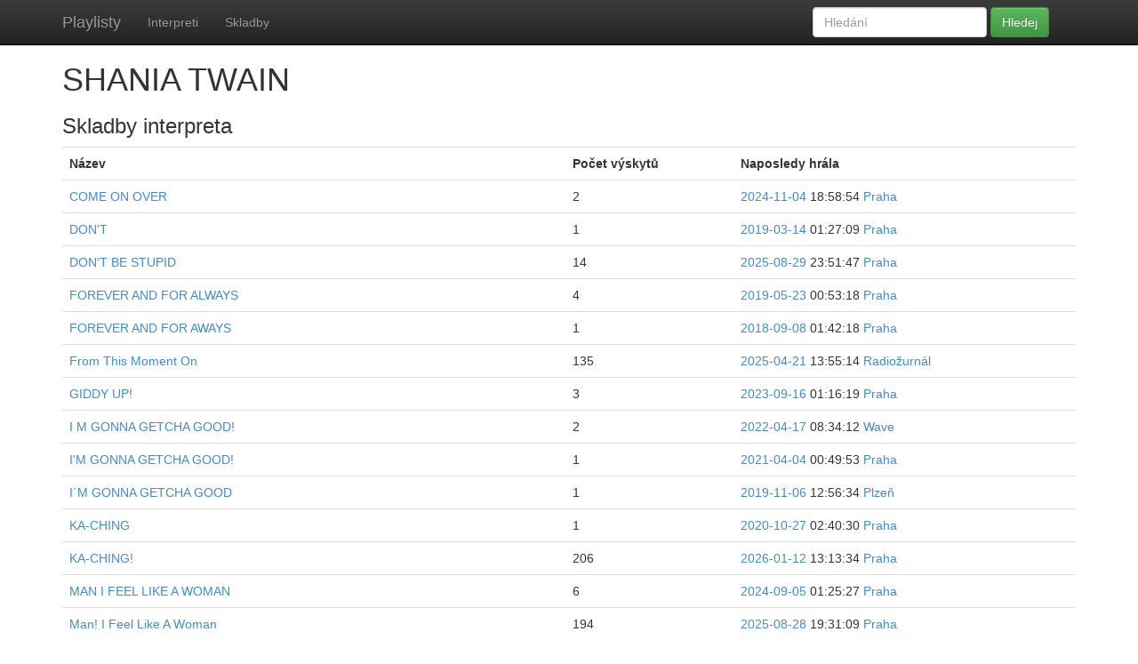

--- FILE ---
content_type: text/html; charset=utf-8
request_url: https://k5.sh.cvut.cz/playlist/artist/172/
body_size: 36232
content:






<!DOCTYPE html>
<html>
	<head>
		<meta charset="utf-8">
		
		<title>Playlist</title>
		<meta name="viewport" content="width=device-width, initial-scale=1.0">
		<!-- Bootstrap -->
		<!-- Latest compiled and minified CSS -->
		<link rel="stylesheet" href="//netdna.bootstrapcdn.com/bootstrap/3.0.2/css/bootstrap.min.css">

		<!-- Optional theme -->
		<link rel="stylesheet" href="//netdna.bootstrapcdn.com/bootstrap/3.0.2/css/bootstrap-theme.min.css">
		<style>
			body {
				padding-top: 50px;
			}
		</style>
		
	</head>
	<body>
    <div class="navbar navbar-inverse navbar-fixed-top" role="navigation">
      <div class="container">
        <div class="navbar-header">
          <button type="button" class="navbar-toggle" data-toggle="collapse" data-target=".navbar-collapse">
            <span class="sr-only">Toggle navigation</span>
            <span class="icon-bar"></span>
            <span class="icon-bar"></span>
            <span class="icon-bar"></span>
          </button>
          <a class="navbar-brand" href="/playlist/">Playlisty</a>
        </div>
        <div class="navbar-collapse collapse">
          <ul class="nav navbar-nav">
            
            <li><a href="/playlist/artists/">Interpreti</a></li>
            
            <li><a href="/playlist/tracks/">Skladby</a></li>
            
          </ul>
          <form class="navbar-form navbar-right" method="post" action="/playlist/search">
            <div class="form-group">
              <input type="text" placeholder="Hledání" name="q" class="form-control">
            </div>
            <button type="submit" class="btn btn-success">Hledej</button>
          </form>
        </div><!--/.nav-collapse -->
      </div>
    </div>
		<div class="container">
				
	<h1>SHANIA TWAIN</h1>
	
	<h3>Skladby interpreta</h3>
	<table class="table table-stripped">
		<tr>
			<th>Název</th>
			<th>Počet výskytů</th>
      <th>Naposledy hrála</th>
		</tr>
		
		<tr>
      <td>
      <a href="/playlist/track/75743/">COME ON OVER</a></td>
</td>
			<td>2</td>
			<td>
      <a href="/playlist/praha/date/2024-11-04/">2024-11-04</a> 18:58:54

			    
      <a href="/playlist/praha/date/2024-11-04/">Praha</a></td>
</td>
		</tr>
		
		<tr>
      <td>
      <a href="/playlist/track/45381/">DON&#39;T</a></td>
</td>
			<td>1</td>
			<td>
      <a href="/playlist/praha/date/2019-03-14/">2019-03-14</a> 01:27:09

			    
      <a href="/playlist/praha/date/2019-03-14/">Praha</a></td>
</td>
		</tr>
		
		<tr>
      <td>
      <a href="/playlist/track/19692/">DON&#39;T BE STUPID</a></td>
</td>
			<td>14</td>
			<td>
      <a href="/playlist/praha/date/2025-08-29/">2025-08-29</a> 23:51:47

			    
      <a href="/playlist/praha/date/2025-08-29/">Praha</a></td>
</td>
		</tr>
		
		<tr>
      <td>
      <a href="/playlist/track/15913/">FOREVER AND FOR ALWAYS</a></td>
</td>
			<td>4</td>
			<td>
      <a href="/playlist/praha/date/2019-05-23/">2019-05-23</a> 00:53:18

			    
      <a href="/playlist/praha/date/2019-05-23/">Praha</a></td>
</td>
		</tr>
		
		<tr>
      <td>
      <a href="/playlist/track/41062/">FOREVER AND FOR AWAYS</a></td>
</td>
			<td>1</td>
			<td>
      <a href="/playlist/praha/date/2018-09-08/">2018-09-08</a> 01:42:18

			    
      <a href="/playlist/praha/date/2018-09-08/">Praha</a></td>
</td>
		</tr>
		
		<tr>
      <td>
      <a href="/playlist/track/1006/">From This Moment On</a></td>
</td>
			<td>135</td>
			<td>
      <a href="/playlist/radio%C5%BEurn%C3%A1l/date/2025-04-21/">2025-04-21</a> 13:55:14

			    
      <a href="/playlist/radio%C5%BEurn%C3%A1l/date/2025-04-21/">Radiožurnál</a></td>
</td>
		</tr>
		
		<tr>
      <td>
      <a href="/playlist/track/67439/">GIDDY UP!</a></td>
</td>
			<td>3</td>
			<td>
      <a href="/playlist/praha/date/2023-09-16/">2023-09-16</a> 01:16:19

			    
      <a href="/playlist/praha/date/2023-09-16/">Praha</a></td>
</td>
		</tr>
		
		<tr>
      <td>
      <a href="/playlist/track/35910/">I M GONNA GETCHA GOOD!</a></td>
</td>
			<td>2</td>
			<td>
      <a href="/playlist/wave/date/2022-04-17/">2022-04-17</a> 08:34:12

			    
      <a href="/playlist/wave/date/2022-04-17/">Wave</a></td>
</td>
		</tr>
		
		<tr>
      <td>
      <a href="/playlist/track/59359/">I&#39;M GONNA GETCHA GOOD!</a></td>
</td>
			<td>1</td>
			<td>
      <a href="/playlist/praha/date/2021-04-04/">2021-04-04</a> 00:49:53

			    
      <a href="/playlist/praha/date/2021-04-04/">Praha</a></td>
</td>
		</tr>
		
		<tr>
      <td>
      <a href="/playlist/track/50929/">I´M GONNA GETCHA GOOD</a></td>
</td>
			<td>1</td>
			<td>
      <a href="/playlist/plze%C5%88/date/2019-11-06/">2019-11-06</a> 12:56:34

			    
      <a href="/playlist/plze%C5%88/date/2019-11-06/">Plzeň</a></td>
</td>
		</tr>
		
		<tr>
      <td>
      <a href="/playlist/track/57159/">KA-CHING</a></td>
</td>
			<td>1</td>
			<td>
      <a href="/playlist/praha/date/2020-10-27/">2020-10-27</a> 02:40:30

			    
      <a href="/playlist/praha/date/2020-10-27/">Praha</a></td>
</td>
		</tr>
		
		<tr>
      <td>
      <a href="/playlist/track/43761/">KA-CHING!</a></td>
</td>
			<td>206</td>
			<td>
      <a href="/playlist/praha/date/2026-01-12/">2026-01-12</a> 13:13:34

			    
      <a href="/playlist/praha/date/2026-01-12/">Praha</a></td>
</td>
		</tr>
		
		<tr>
      <td>
      <a href="/playlist/track/24403/">MAN I FEEL LIKE A WOMAN</a></td>
</td>
			<td>6</td>
			<td>
      <a href="/playlist/praha/date/2024-09-05/">2024-09-05</a> 01:25:27

			    
      <a href="/playlist/praha/date/2024-09-05/">Praha</a></td>
</td>
		</tr>
		
		<tr>
      <td>
      <a href="/playlist/track/213/">Man! I Feel Like A Woman</a></td>
</td>
			<td>194</td>
			<td>
      <a href="/playlist/praha/date/2025-08-28/">2025-08-28</a> 19:31:09

			    
      <a href="/playlist/praha/date/2025-08-28/">Praha</a></td>
</td>
		</tr>
		
		<tr>
      <td>
      <a href="/playlist/track/46052/">THANK YOU BABY</a></td>
</td>
			<td>1</td>
			<td>
      <a href="/playlist/praha/date/2019-04-04/">2019-04-04</a> 01:41:17

			    
      <a href="/playlist/praha/date/2019-04-04/">Praha</a></td>
</td>
		</tr>
		
		<tr>
      <td>
      <a href="/playlist/track/15428/">THAT DON T IMPRESS ME MUCH</a></td>
</td>
			<td>5</td>
			<td>
      <a href="/playlist/praha/date/2024-06-23/">2024-06-23</a> 23:51:07

			    
      <a href="/playlist/praha/date/2024-06-23/">Praha</a></td>
</td>
		</tr>
		
		<tr>
      <td>
      <a href="/playlist/track/367/">THAT DON&#39;T IMPRESS ME MUCH</a></td>
</td>
			<td>412</td>
			<td>
      <a href="/playlist/praha/date/2023-08-28/">2023-08-28</a> 00:44:42

			    
      <a href="/playlist/praha/date/2023-08-28/">Praha</a></td>
</td>
		</tr>
		
		<tr>
      <td>
      <a href="/playlist/track/26163/">THAT DON´T IMPRESS ME MUCH</a></td>
</td>
			<td>2</td>
			<td>
      <a href="/playlist/praha/date/2025-08-31/">2025-08-31</a> 00:34:11

			    
      <a href="/playlist/praha/date/2025-08-31/">Praha</a></td>
</td>
		</tr>
		
		<tr>
      <td>
      <a href="/playlist/track/24551/">WHEN</a></td>
</td>
			<td>1</td>
			<td>
      <a href="/playlist/praha/date/2018-05-21/">2018-05-21</a> 01:48:18

			    
      <a href="/playlist/praha/date/2018-05-21/">Praha</a></td>
</td>
		</tr>
		
		<tr>
      <td>
      <a href="/playlist/track/41614/">WHEN YOU KISS ME</a></td>
</td>
			<td>2</td>
			<td>
      <a href="/playlist/plze%C5%88/date/2022-04-04/">2022-04-04</a> 12:56:38

			    
      <a href="/playlist/plze%C5%88/date/2022-04-04/">Plzeň</a></td>
</td>
		</tr>
		
		<tr>
      <td>
      <a href="/playlist/track/43341/">WHOSE BED HAVE YOUR BOOTS BEEN UNDER?</a></td>
</td>
			<td>1</td>
			<td>
      <a href="/playlist/praha/date/2019-01-10/">2019-01-10</a> 01:26:34

			    
      <a href="/playlist/praha/date/2019-01-10/">Praha</a></td>
</td>
		</tr>
		
		<tr>
      <td>
      <a href="/playlist/track/8523/">YOU RE STILL THE ONE</a></td>
</td>
			<td>155</td>
			<td>
      <a href="/playlist/praha/date/2025-05-17/">2025-05-17</a> 05:55:26

			    
      <a href="/playlist/praha/date/2025-05-17/">Praha</a></td>
</td>
		</tr>
		
		<tr>
      <td>
      <a href="/playlist/track/1300/">YOU&#39;RE STILL THE ONE</a></td>
</td>
			<td>176</td>
			<td>
      <a href="/playlist/praha/date/2026-01-06/">2026-01-06</a> 13:56:28

			    
      <a href="/playlist/praha/date/2026-01-06/">Praha</a></td>
</td>
		</tr>
		
		<tr>
      <td>
      <a href="/playlist/track/66408/">YOU´RE STILL THE ONE</a></td>
</td>
			<td>1</td>
			<td>
      <a href="/playlist/praha/date/2022-11-25/">2022-11-25</a> 15:09:28

			    
      <a href="/playlist/praha/date/2022-11-25/">Praha</a></td>
</td>
		</tr>
		
	</table>
	<h3>Naposledy ve vysílání</h3>
	<table class="table table-stripped">
		
		<tr>
				<td>
      <a href="/playlist/praha/date/2026-01-12/">2026-01-12</a> 13:13:34
</td>
        <td>
      <a href="/playlist/praha/date/2026-01-12/">Praha</a></td>
</td>
        <td>
      <a href="/playlist/track/43761/">KA-CHING!</a></td>
</td>
		</tr>
		
		<tr>
				<td>
      <a href="/playlist/praha/date/2026-01-06/">2026-01-06</a> 13:56:28
</td>
        <td>
      <a href="/playlist/praha/date/2026-01-06/">Praha</a></td>
</td>
        <td>
      <a href="/playlist/track/1300/">YOU&#39;RE STILL THE ONE</a></td>
</td>
		</tr>
		
		<tr>
				<td>
      <a href="/playlist/praha/date/2025-12-29/">2025-12-29</a> 06:25:41
</td>
        <td>
      <a href="/playlist/praha/date/2025-12-29/">Praha</a></td>
</td>
        <td>
      <a href="/playlist/track/43761/">KA-CHING!</a></td>
</td>
		</tr>
		
		<tr>
				<td>
      <a href="/playlist/praha/date/2025-12-18/">2025-12-18</a> 09:43:58
</td>
        <td>
      <a href="/playlist/praha/date/2025-12-18/">Praha</a></td>
</td>
        <td>
      <a href="/playlist/track/1300/">YOU&#39;RE STILL THE ONE</a></td>
</td>
		</tr>
		
		<tr>
				<td>
      <a href="/playlist/praha/date/2025-11-21/">2025-11-21</a> 05:14:49
</td>
        <td>
      <a href="/playlist/praha/date/2025-11-21/">Praha</a></td>
</td>
        <td>
      <a href="/playlist/track/43761/">KA-CHING!</a></td>
</td>
		</tr>
		
		<tr>
				<td>
      <a href="/playlist/praha/date/2025-11-18/">2025-11-18</a> 17:52:07
</td>
        <td>
      <a href="/playlist/praha/date/2025-11-18/">Praha</a></td>
</td>
        <td>
      <a href="/playlist/track/1300/">YOU&#39;RE STILL THE ONE</a></td>
</td>
		</tr>
		
		<tr>
				<td>
      <a href="/playlist/praha/date/2025-11-06/">2025-11-06</a> 19:46:24
</td>
        <td>
      <a href="/playlist/praha/date/2025-11-06/">Praha</a></td>
</td>
        <td>
      <a href="/playlist/track/1300/">YOU&#39;RE STILL THE ONE</a></td>
</td>
		</tr>
		
		<tr>
				<td>
      <a href="/playlist/praha/date/2025-10-25/">2025-10-25</a> 17:40:54
</td>
        <td>
      <a href="/playlist/praha/date/2025-10-25/">Praha</a></td>
</td>
        <td>
      <a href="/playlist/track/43761/">KA-CHING!</a></td>
</td>
		</tr>
		
		<tr>
				<td>
      <a href="/playlist/praha/date/2025-10-01/">2025-10-01</a> 06:55:56
</td>
        <td>
      <a href="/playlist/praha/date/2025-10-01/">Praha</a></td>
</td>
        <td>
      <a href="/playlist/track/43761/">KA-CHING!</a></td>
</td>
		</tr>
		
		<tr>
				<td>
      <a href="/playlist/praha/date/2025-09-16/">2025-09-16</a> 08:25:52
</td>
        <td>
      <a href="/playlist/praha/date/2025-09-16/">Praha</a></td>
</td>
        <td>
      <a href="/playlist/track/1300/">YOU&#39;RE STILL THE ONE</a></td>
</td>
		</tr>
		
		<tr>
				<td>
      <a href="/playlist/praha/date/2025-09-11/">2025-09-11</a> 05:44:09
</td>
        <td>
      <a href="/playlist/praha/date/2025-09-11/">Praha</a></td>
</td>
        <td>
      <a href="/playlist/track/43761/">KA-CHING!</a></td>
</td>
		</tr>
		
		<tr>
				<td>
      <a href="/playlist/praha/date/2025-09-05/">2025-09-05</a> 17:56:12
</td>
        <td>
      <a href="/playlist/praha/date/2025-09-05/">Praha</a></td>
</td>
        <td>
      <a href="/playlist/track/1300/">YOU&#39;RE STILL THE ONE</a></td>
</td>
		</tr>
		
		<tr>
				<td>
      <a href="/playlist/praha/date/2025-09-05/">2025-09-05</a> 12:07:33
</td>
        <td>
      <a href="/playlist/praha/date/2025-09-05/">Praha</a></td>
</td>
        <td>
      <a href="/playlist/track/43761/">KA-CHING!</a></td>
</td>
		</tr>
		
		<tr>
				<td>
      <a href="/playlist/praha/date/2025-08-31/">2025-08-31</a> 00:34:11
</td>
        <td>
      <a href="/playlist/praha/date/2025-08-31/">Praha</a></td>
</td>
        <td>
      <a href="/playlist/track/26163/">THAT DON´T IMPRESS ME MUCH</a></td>
</td>
		</tr>
		
		<tr>
				<td>
      <a href="/playlist/praha/date/2025-08-29/">2025-08-29</a> 23:51:47
</td>
        <td>
      <a href="/playlist/praha/date/2025-08-29/">Praha</a></td>
</td>
        <td>
      <a href="/playlist/track/19692/">DON&#39;T BE STUPID</a></td>
</td>
		</tr>
		
		<tr>
				<td>
      <a href="/playlist/praha/date/2025-08-28/">2025-08-28</a> 19:31:09
</td>
        <td>
      <a href="/playlist/praha/date/2025-08-28/">Praha</a></td>
</td>
        <td>
      <a href="/playlist/track/213/">Man! I Feel Like A Woman</a></td>
</td>
		</tr>
		
		<tr>
				<td>
      <a href="/playlist/praha/date/2025-08-28/">2025-08-28</a> 10:47:46
</td>
        <td>
      <a href="/playlist/praha/date/2025-08-28/">Praha</a></td>
</td>
        <td>
      <a href="/playlist/track/1300/">YOU&#39;RE STILL THE ONE</a></td>
</td>
		</tr>
		
		<tr>
				<td>
      <a href="/playlist/praha/date/2025-08-21/">2025-08-21</a> 17:27:59
</td>
        <td>
      <a href="/playlist/praha/date/2025-08-21/">Praha</a></td>
</td>
        <td>
      <a href="/playlist/track/43761/">KA-CHING!</a></td>
</td>
		</tr>
		
		<tr>
				<td>
      <a href="/playlist/praha/date/2025-08-12/">2025-08-12</a> 05:55:32
</td>
        <td>
      <a href="/playlist/praha/date/2025-08-12/">Praha</a></td>
</td>
        <td>
      <a href="/playlist/track/43761/">KA-CHING!</a></td>
</td>
		</tr>
		
		<tr>
				<td>
      <a href="/playlist/praha/date/2025-06-25/">2025-06-25</a> 17:44:22
</td>
        <td>
      <a href="/playlist/praha/date/2025-06-25/">Praha</a></td>
</td>
        <td>
      <a href="/playlist/track/43761/">KA-CHING!</a></td>
</td>
		</tr>
		
		<tr>
				<td>
      <a href="/playlist/praha/date/2025-06-18/">2025-06-18</a> 15:28:32
</td>
        <td>
      <a href="/playlist/praha/date/2025-06-18/">Praha</a></td>
</td>
        <td>
      <a href="/playlist/track/43761/">KA-CHING!</a></td>
</td>
		</tr>
		
		<tr>
				<td>
      <a href="/playlist/praha/date/2025-06-02/">2025-06-02</a> 16:26:55
</td>
        <td>
      <a href="/playlist/praha/date/2025-06-02/">Praha</a></td>
</td>
        <td>
      <a href="/playlist/track/43761/">KA-CHING!</a></td>
</td>
		</tr>
		
		<tr>
				<td>
      <a href="/playlist/praha/date/2025-05-27/">2025-05-27</a> 18:48:44
</td>
        <td>
      <a href="/playlist/praha/date/2025-05-27/">Praha</a></td>
</td>
        <td>
      <a href="/playlist/track/1300/">YOU&#39;RE STILL THE ONE</a></td>
</td>
		</tr>
		
		<tr>
				<td>
      <a href="/playlist/praha/date/2025-05-17/">2025-05-17</a> 05:55:26
</td>
        <td>
      <a href="/playlist/praha/date/2025-05-17/">Praha</a></td>
</td>
        <td>
      <a href="/playlist/track/8523/">YOU RE STILL THE ONE</a></td>
</td>
		</tr>
		
		<tr>
				<td>
      <a href="/playlist/praha/date/2025-05-10/">2025-05-10</a> 07:56:42
</td>
        <td>
      <a href="/playlist/praha/date/2025-05-10/">Praha</a></td>
</td>
        <td>
      <a href="/playlist/track/43761/">KA-CHING!</a></td>
</td>
		</tr>
		
		<tr>
				<td>
      <a href="/playlist/praha/date/2025-04-24/">2025-04-24</a> 18:56:30
</td>
        <td>
      <a href="/playlist/praha/date/2025-04-24/">Praha</a></td>
</td>
        <td>
      <a href="/playlist/track/8523/">YOU RE STILL THE ONE</a></td>
</td>
		</tr>
		
		<tr>
				<td>
      <a href="/playlist/radio%C5%BEurn%C3%A1l/date/2025-04-21/">2025-04-21</a> 13:55:14
</td>
        <td>
      <a href="/playlist/radio%C5%BEurn%C3%A1l/date/2025-04-21/">Radiožurnál</a></td>
</td>
        <td>
      <a href="/playlist/track/1006/">From This Moment On</a></td>
</td>
		</tr>
		
		<tr>
				<td>
      <a href="/playlist/praha/date/2025-04-18/">2025-04-18</a> 17:40:49
</td>
        <td>
      <a href="/playlist/praha/date/2025-04-18/">Praha</a></td>
</td>
        <td>
      <a href="/playlist/track/43761/">KA-CHING!</a></td>
</td>
		</tr>
		
		<tr>
				<td>
      <a href="/playlist/praha/date/2025-04-12/">2025-04-12</a> 06:25:46
</td>
        <td>
      <a href="/playlist/praha/date/2025-04-12/">Praha</a></td>
</td>
        <td>
      <a href="/playlist/track/43761/">KA-CHING!</a></td>
</td>
		</tr>
		
		<tr>
				<td>
      <a href="/playlist/praha/date/2025-03-31/">2025-03-31</a> 17:40:47
</td>
        <td>
      <a href="/playlist/praha/date/2025-03-31/">Praha</a></td>
</td>
        <td>
      <a href="/playlist/track/8523/">YOU RE STILL THE ONE</a></td>
</td>
		</tr>
		
		<tr>
				<td>
      <a href="/playlist/praha/date/2025-03-27/">2025-03-27</a> 00:17:29
</td>
        <td>
      <a href="/playlist/praha/date/2025-03-27/">Praha</a></td>
</td>
        <td>
      <a href="/playlist/track/1300/">YOU&#39;RE STILL THE ONE</a></td>
</td>
		</tr>
		
		<tr>
				<td>
      <a href="/playlist/praha/date/2025-03-07/">2025-03-07</a> 17:57:10
</td>
        <td>
      <a href="/playlist/praha/date/2025-03-07/">Praha</a></td>
</td>
        <td>
      <a href="/playlist/track/8523/">YOU RE STILL THE ONE</a></td>
</td>
		</tr>
		
		<tr>
				<td>
      <a href="/playlist/praha/date/2025-02-27/">2025-02-27</a> 12:28:45
</td>
        <td>
      <a href="/playlist/praha/date/2025-02-27/">Praha</a></td>
</td>
        <td>
      <a href="/playlist/track/213/">Man! I Feel Like A Woman</a></td>
</td>
		</tr>
		
		<tr>
				<td>
      <a href="/playlist/praha/date/2025-02-23/">2025-02-23</a> 06:23:30
</td>
        <td>
      <a href="/playlist/praha/date/2025-02-23/">Praha</a></td>
</td>
        <td>
      <a href="/playlist/track/8523/">YOU RE STILL THE ONE</a></td>
</td>
		</tr>
		
		<tr>
				<td>
      <a href="/playlist/praha/date/2025-02-02/">2025-02-02</a> 17:55:01
</td>
        <td>
      <a href="/playlist/praha/date/2025-02-02/">Praha</a></td>
</td>
        <td>
      <a href="/playlist/track/8523/">YOU RE STILL THE ONE</a></td>
</td>
		</tr>
		
		<tr>
				<td>
      <a href="/playlist/plze%C5%88/date/2025-02-02/">2025-02-02</a> 06:35:45
</td>
        <td>
      <a href="/playlist/plze%C5%88/date/2025-02-02/">Plzeň</a></td>
</td>
        <td>
      <a href="/playlist/track/8523/">YOU RE STILL THE ONE</a></td>
</td>
		</tr>
		
		<tr>
				<td>
      <a href="/playlist/praha/date/2025-01-22/">2025-01-22</a> 14:55:58
</td>
        <td>
      <a href="/playlist/praha/date/2025-01-22/">Praha</a></td>
</td>
        <td>
      <a href="/playlist/track/43761/">KA-CHING!</a></td>
</td>
		</tr>
		
		<tr>
				<td>
      <a href="/playlist/praha/date/2025-01-14/">2025-01-14</a> 15:46:03
</td>
        <td>
      <a href="/playlist/praha/date/2025-01-14/">Praha</a></td>
</td>
        <td>
      <a href="/playlist/track/8523/">YOU RE STILL THE ONE</a></td>
</td>
		</tr>
		
		<tr>
				<td>
      <a href="/playlist/praha/date/2025-01-08/">2025-01-08</a> 05:41:58
</td>
        <td>
      <a href="/playlist/praha/date/2025-01-08/">Praha</a></td>
</td>
        <td>
      <a href="/playlist/track/43761/">KA-CHING!</a></td>
</td>
		</tr>
		
		<tr>
				<td>
      <a href="/playlist/plze%C5%88/date/2025-01-07/">2025-01-07</a> 05:55:49
</td>
        <td>
      <a href="/playlist/plze%C5%88/date/2025-01-07/">Plzeň</a></td>
</td>
        <td>
      <a href="/playlist/track/8523/">YOU RE STILL THE ONE</a></td>
</td>
		</tr>
		
		<tr>
				<td>
      <a href="/playlist/praha/date/2025-01-02/">2025-01-02</a> 17:26:43
</td>
        <td>
      <a href="/playlist/praha/date/2025-01-02/">Praha</a></td>
</td>
        <td>
      <a href="/playlist/track/43761/">KA-CHING!</a></td>
</td>
		</tr>
		
		<tr>
				<td>
      <a href="/playlist/praha/date/2024-12-27/">2024-12-27</a> 22:24:14
</td>
        <td>
      <a href="/playlist/praha/date/2024-12-27/">Praha</a></td>
</td>
        <td>
      <a href="/playlist/track/43761/">KA-CHING!</a></td>
</td>
		</tr>
		
		<tr>
				<td>
      <a href="/playlist/plze%C5%88/date/2024-12-26/">2024-12-26</a> 18:23:25
</td>
        <td>
      <a href="/playlist/plze%C5%88/date/2024-12-26/">Plzeň</a></td>
</td>
        <td>
      <a href="/playlist/track/8523/">YOU RE STILL THE ONE</a></td>
</td>
		</tr>
		
		<tr>
				<td>
      <a href="/playlist/praha/date/2024-12-11/">2024-12-11</a> 12:24:27
</td>
        <td>
      <a href="/playlist/praha/date/2024-12-11/">Praha</a></td>
</td>
        <td>
      <a href="/playlist/track/43761/">KA-CHING!</a></td>
</td>
		</tr>
		
		<tr>
				<td>
      <a href="/playlist/praha/date/2024-12-04/">2024-12-04</a> 08:07:40
</td>
        <td>
      <a href="/playlist/praha/date/2024-12-04/">Praha</a></td>
</td>
        <td>
      <a href="/playlist/track/43761/">KA-CHING!</a></td>
</td>
		</tr>
		
		<tr>
				<td>
      <a href="/playlist/praha/date/2024-12-02/">2024-12-02</a> 23:20:13
</td>
        <td>
      <a href="/playlist/praha/date/2024-12-02/">Praha</a></td>
</td>
        <td>
      <a href="/playlist/track/8523/">YOU RE STILL THE ONE</a></td>
</td>
		</tr>
		
		<tr>
				<td>
      <a href="/playlist/praha/date/2024-11-21/">2024-11-21</a> 11:55:25
</td>
        <td>
      <a href="/playlist/praha/date/2024-11-21/">Praha</a></td>
</td>
        <td>
      <a href="/playlist/track/8523/">YOU RE STILL THE ONE</a></td>
</td>
		</tr>
		
		<tr>
				<td>
      <a href="/playlist/praha/date/2024-11-13/">2024-11-13</a> 06:06:12
</td>
        <td>
      <a href="/playlist/praha/date/2024-11-13/">Praha</a></td>
</td>
        <td>
      <a href="/playlist/track/43761/">KA-CHING!</a></td>
</td>
		</tr>
		
		<tr>
				<td>
      <a href="/playlist/praha/date/2024-11-10/">2024-11-10</a> 07:45:54
</td>
        <td>
      <a href="/playlist/praha/date/2024-11-10/">Praha</a></td>
</td>
        <td>
      <a href="/playlist/track/8523/">YOU RE STILL THE ONE</a></td>
</td>
		</tr>
		
		<tr>
				<td>
      <a href="/playlist/praha/date/2024-11-06/">2024-11-06</a> 12:34:43
</td>
        <td>
      <a href="/playlist/praha/date/2024-11-06/">Praha</a></td>
</td>
        <td>
      <a href="/playlist/track/43761/">KA-CHING!</a></td>
</td>
		</tr>
		
		<tr>
				<td>
      <a href="/playlist/praha/date/2024-11-04/">2024-11-04</a> 18:58:54
</td>
        <td>
      <a href="/playlist/praha/date/2024-11-04/">Praha</a></td>
</td>
        <td>
      <a href="/playlist/track/75743/">COME ON OVER</a></td>
</td>
		</tr>
		
		<tr>
				<td>
      <a href="/playlist/praha/date/2024-11-04/">2024-11-04</a> 18:54:18
</td>
        <td>
      <a href="/playlist/praha/date/2024-11-04/">Praha</a></td>
</td>
        <td>
      <a href="/playlist/track/75743/">COME ON OVER</a></td>
</td>
		</tr>
		
		<tr>
				<td>
      <a href="/playlist/praha/date/2024-11-01/">2024-11-01</a> 22:27:17
</td>
        <td>
      <a href="/playlist/praha/date/2024-11-01/">Praha</a></td>
</td>
        <td>
      <a href="/playlist/track/43761/">KA-CHING!</a></td>
</td>
		</tr>
		
		<tr>
				<td>
      <a href="/playlist/praha/date/2024-10-27/">2024-10-27</a> 21:56:17
</td>
        <td>
      <a href="/playlist/praha/date/2024-10-27/">Praha</a></td>
</td>
        <td>
      <a href="/playlist/track/43761/">KA-CHING!</a></td>
</td>
		</tr>
		
		<tr>
				<td>
      <a href="/playlist/praha/date/2024-10-24/">2024-10-24</a> 03:53:53
</td>
        <td>
      <a href="/playlist/praha/date/2024-10-24/">Praha</a></td>
</td>
        <td>
      <a href="/playlist/track/8523/">YOU RE STILL THE ONE</a></td>
</td>
		</tr>
		
		<tr>
				<td>
      <a href="/playlist/praha/date/2024-10-16/">2024-10-16</a> 08:07:01
</td>
        <td>
      <a href="/playlist/praha/date/2024-10-16/">Praha</a></td>
</td>
        <td>
      <a href="/playlist/track/43761/">KA-CHING!</a></td>
</td>
		</tr>
		
		<tr>
				<td>
      <a href="/playlist/praha/date/2024-10-11/">2024-10-11</a> 16:06:11
</td>
        <td>
      <a href="/playlist/praha/date/2024-10-11/">Praha</a></td>
</td>
        <td>
      <a href="/playlist/track/43761/">KA-CHING!</a></td>
</td>
		</tr>
		
		<tr>
				<td>
      <a href="/playlist/plze%C5%88/date/2024-10-09/">2024-10-09</a> 12:38:25
</td>
        <td>
      <a href="/playlist/plze%C5%88/date/2024-10-09/">Plzeň</a></td>
</td>
        <td>
      <a href="/playlist/track/8523/">YOU RE STILL THE ONE</a></td>
</td>
		</tr>
		
		<tr>
				<td>
      <a href="/playlist/praha/date/2024-10-07/">2024-10-07</a> 07:05:26
</td>
        <td>
      <a href="/playlist/praha/date/2024-10-07/">Praha</a></td>
</td>
        <td>
      <a href="/playlist/track/43761/">KA-CHING!</a></td>
</td>
		</tr>
		
		<tr>
				<td>
      <a href="/playlist/praha/date/2024-10-03/">2024-10-03</a> 16:37:31
</td>
        <td>
      <a href="/playlist/praha/date/2024-10-03/">Praha</a></td>
</td>
        <td>
      <a href="/playlist/track/43761/">KA-CHING!</a></td>
</td>
		</tr>
		
		<tr>
				<td>
      <a href="/playlist/praha/date/2024-09-15/">2024-09-15</a> 03:56:35
</td>
        <td>
      <a href="/playlist/praha/date/2024-09-15/">Praha</a></td>
</td>
        <td>
      <a href="/playlist/track/43761/">KA-CHING!</a></td>
</td>
		</tr>
		
		<tr>
				<td>
      <a href="/playlist/praha/date/2024-09-05/">2024-09-05</a> 01:25:27
</td>
        <td>
      <a href="/playlist/praha/date/2024-09-05/">Praha</a></td>
</td>
        <td>
      <a href="/playlist/track/24403/">MAN I FEEL LIKE A WOMAN</a></td>
</td>
		</tr>
		
		<tr>
				<td>
      <a href="/playlist/praha/date/2024-09-03/">2024-09-03</a> 07:17:36
</td>
        <td>
      <a href="/playlist/praha/date/2024-09-03/">Praha</a></td>
</td>
        <td>
      <a href="/playlist/track/43761/">KA-CHING!</a></td>
</td>
		</tr>
		
		<tr>
				<td>
      <a href="/playlist/praha/date/2024-08-30/">2024-08-30</a> 16:05:15
</td>
        <td>
      <a href="/playlist/praha/date/2024-08-30/">Praha</a></td>
</td>
        <td>
      <a href="/playlist/track/43761/">KA-CHING!</a></td>
</td>
		</tr>
		
		<tr>
				<td>
      <a href="/playlist/praha/date/2024-08-29/">2024-08-29</a> 01:11:51
</td>
        <td>
      <a href="/playlist/praha/date/2024-08-29/">Praha</a></td>
</td>
        <td>
      <a href="/playlist/track/19692/">DON&#39;T BE STUPID</a></td>
</td>
		</tr>
		
		<tr>
				<td>
      <a href="/playlist/praha/date/2024-08-28/">2024-08-28</a> 10:44:59
</td>
        <td>
      <a href="/playlist/praha/date/2024-08-28/">Praha</a></td>
</td>
        <td>
      <a href="/playlist/track/8523/">YOU RE STILL THE ONE</a></td>
</td>
		</tr>
		
		<tr>
				<td>
      <a href="/playlist/praha/date/2024-08-28/">2024-08-28</a> 01:53:48
</td>
        <td>
      <a href="/playlist/praha/date/2024-08-28/">Praha</a></td>
</td>
        <td>
      <a href="/playlist/track/19692/">DON&#39;T BE STUPID</a></td>
</td>
		</tr>
		
		<tr>
				<td>
      <a href="/playlist/praha/date/2024-08-26/">2024-08-26</a> 13:42:14
</td>
        <td>
      <a href="/playlist/praha/date/2024-08-26/">Praha</a></td>
</td>
        <td>
      <a href="/playlist/track/43761/">KA-CHING!</a></td>
</td>
		</tr>
		
		<tr>
				<td>
      <a href="/playlist/praha/date/2024-08-19/">2024-08-19</a> 06:50:48
</td>
        <td>
      <a href="/playlist/praha/date/2024-08-19/">Praha</a></td>
</td>
        <td>
      <a href="/playlist/track/43761/">KA-CHING!</a></td>
</td>
		</tr>
		
		<tr>
				<td>
      <a href="/playlist/praha/date/2024-08-14/">2024-08-14</a> 10:06:00
</td>
        <td>
      <a href="/playlist/praha/date/2024-08-14/">Praha</a></td>
</td>
        <td>
      <a href="/playlist/track/43761/">KA-CHING!</a></td>
</td>
		</tr>
		
		<tr>
				<td>
      <a href="/playlist/plze%C5%88/date/2024-08-14/">2024-08-14</a> 08:08:45
</td>
        <td>
      <a href="/playlist/plze%C5%88/date/2024-08-14/">Plzeň</a></td>
</td>
        <td>
      <a href="/playlist/track/8523/">YOU RE STILL THE ONE</a></td>
</td>
		</tr>
		
		<tr>
				<td>
      <a href="/playlist/praha/date/2024-08-07/">2024-08-07</a> 05:11:35
</td>
        <td>
      <a href="/playlist/praha/date/2024-08-07/">Praha</a></td>
</td>
        <td>
      <a href="/playlist/track/43761/">KA-CHING!</a></td>
</td>
		</tr>
		
		<tr>
				<td>
      <a href="/playlist/praha/date/2024-08-01/">2024-08-01</a> 02:56:46
</td>
        <td>
      <a href="/playlist/praha/date/2024-08-01/">Praha</a></td>
</td>
        <td>
      <a href="/playlist/track/8523/">YOU RE STILL THE ONE</a></td>
</td>
		</tr>
		
		<tr>
				<td>
      <a href="/playlist/praha/date/2024-07-29/">2024-07-29</a> 16:05:13
</td>
        <td>
      <a href="/playlist/praha/date/2024-07-29/">Praha</a></td>
</td>
        <td>
      <a href="/playlist/track/43761/">KA-CHING!</a></td>
</td>
		</tr>
		
		<tr>
				<td>
      <a href="/playlist/praha/date/2024-07-12/">2024-07-12</a> 08:06:41
</td>
        <td>
      <a href="/playlist/praha/date/2024-07-12/">Praha</a></td>
</td>
        <td>
      <a href="/playlist/track/43761/">KA-CHING!</a></td>
</td>
		</tr>
		
		<tr>
				<td>
      <a href="/playlist/praha/date/2024-07-11/">2024-07-11</a> 19:46:51
</td>
        <td>
      <a href="/playlist/praha/date/2024-07-11/">Praha</a></td>
</td>
        <td>
      <a href="/playlist/track/1300/">YOU&#39;RE STILL THE ONE</a></td>
</td>
		</tr>
		
		<tr>
				<td>
      <a href="/playlist/praha/date/2024-06-23/">2024-06-23</a> 23:51:07
</td>
        <td>
      <a href="/playlist/praha/date/2024-06-23/">Praha</a></td>
</td>
        <td>
      <a href="/playlist/track/15428/">THAT DON T IMPRESS ME MUCH</a></td>
</td>
		</tr>
		
		<tr>
				<td>
      <a href="/playlist/plze%C5%88/date/2024-06-20/">2024-06-20</a> 08:37:46
</td>
        <td>
      <a href="/playlist/plze%C5%88/date/2024-06-20/">Plzeň</a></td>
</td>
        <td>
      <a href="/playlist/track/8523/">YOU RE STILL THE ONE</a></td>
</td>
		</tr>
		
		<tr>
				<td>
      <a href="/playlist/praha/date/2024-06-18/">2024-06-18</a> 15:12:17
</td>
        <td>
      <a href="/playlist/praha/date/2024-06-18/">Praha</a></td>
</td>
        <td>
      <a href="/playlist/track/8523/">YOU RE STILL THE ONE</a></td>
</td>
		</tr>
		
		<tr>
				<td>
      <a href="/playlist/praha/date/2024-06-14/">2024-06-14</a> 08:06:08
</td>
        <td>
      <a href="/playlist/praha/date/2024-06-14/">Praha</a></td>
</td>
        <td>
      <a href="/playlist/track/43761/">KA-CHING!</a></td>
</td>
		</tr>
		
		<tr>
				<td>
      <a href="/playlist/praha/date/2024-06-07/">2024-06-07</a> 06:06:39
</td>
        <td>
      <a href="/playlist/praha/date/2024-06-07/">Praha</a></td>
</td>
        <td>
      <a href="/playlist/track/43761/">KA-CHING!</a></td>
</td>
		</tr>
		
		<tr>
				<td>
      <a href="/playlist/praha/date/2024-06-03/">2024-06-03</a> 17:17:22
</td>
        <td>
      <a href="/playlist/praha/date/2024-06-03/">Praha</a></td>
</td>
        <td>
      <a href="/playlist/track/43761/">KA-CHING!</a></td>
</td>
		</tr>
		
		<tr>
				<td>
      <a href="/playlist/praha/date/2024-05-29/">2024-05-29</a> 15:30:01
</td>
        <td>
      <a href="/playlist/praha/date/2024-05-29/">Praha</a></td>
</td>
        <td>
      <a href="/playlist/track/43761/">KA-CHING!</a></td>
</td>
		</tr>
		
		<tr>
				<td>
      <a href="/playlist/praha/date/2024-05-27/">2024-05-27</a> 12:33:43
</td>
        <td>
      <a href="/playlist/praha/date/2024-05-27/">Praha</a></td>
</td>
        <td>
      <a href="/playlist/track/213/">Man! I Feel Like A Woman</a></td>
</td>
		</tr>
		
		<tr>
				<td>
      <a href="/playlist/praha/date/2024-05-14/">2024-05-14</a> 22:46:56
</td>
        <td>
      <a href="/playlist/praha/date/2024-05-14/">Praha</a></td>
</td>
        <td>
      <a href="/playlist/track/8523/">YOU RE STILL THE ONE</a></td>
</td>
		</tr>
		
		<tr>
				<td>
      <a href="/playlist/praha/date/2024-05-09/">2024-05-09</a> 06:07:03
</td>
        <td>
      <a href="/playlist/praha/date/2024-05-09/">Praha</a></td>
</td>
        <td>
      <a href="/playlist/track/43761/">KA-CHING!</a></td>
</td>
		</tr>
		
		<tr>
				<td>
      <a href="/playlist/praha/date/2024-05-05/">2024-05-05</a> 15:57:18
</td>
        <td>
      <a href="/playlist/praha/date/2024-05-05/">Praha</a></td>
</td>
        <td>
      <a href="/playlist/track/43761/">KA-CHING!</a></td>
</td>
		</tr>
		
		<tr>
				<td>
      <a href="/playlist/praha/date/2024-04-25/">2024-04-25</a> 09:21:25
</td>
        <td>
      <a href="/playlist/praha/date/2024-04-25/">Praha</a></td>
</td>
        <td>
      <a href="/playlist/track/43761/">KA-CHING!</a></td>
</td>
		</tr>
		
		<tr>
				<td>
      <a href="/playlist/praha/date/2024-04-19/">2024-04-19</a> 08:55:58
</td>
        <td>
      <a href="/playlist/praha/date/2024-04-19/">Praha</a></td>
</td>
        <td>
      <a href="/playlist/track/43761/">KA-CHING!</a></td>
</td>
		</tr>
		
		<tr>
				<td>
      <a href="/playlist/praha/date/2024-04-15/">2024-04-15</a> 22:27:46
</td>
        <td>
      <a href="/playlist/praha/date/2024-04-15/">Praha</a></td>
</td>
        <td>
      <a href="/playlist/track/8523/">YOU RE STILL THE ONE</a></td>
</td>
		</tr>
		
		<tr>
				<td>
      <a href="/playlist/plze%C5%88/date/2024-04-13/">2024-04-13</a> 07:56:15
</td>
        <td>
      <a href="/playlist/plze%C5%88/date/2024-04-13/">Plzeň</a></td>
</td>
        <td>
      <a href="/playlist/track/8523/">YOU RE STILL THE ONE</a></td>
</td>
		</tr>
		
		<tr>
				<td>
      <a href="/playlist/praha/date/2024-04-12/">2024-04-12</a> 16:36:28
</td>
        <td>
      <a href="/playlist/praha/date/2024-04-12/">Praha</a></td>
</td>
        <td>
      <a href="/playlist/track/43761/">KA-CHING!</a></td>
</td>
		</tr>
		
		<tr>
				<td>
      <a href="/playlist/praha/date/2024-04-01/">2024-04-01</a> 08:50:29
</td>
        <td>
      <a href="/playlist/praha/date/2024-04-01/">Praha</a></td>
</td>
        <td>
      <a href="/playlist/track/8523/">YOU RE STILL THE ONE</a></td>
</td>
		</tr>
		
		<tr>
				<td>
      <a href="/playlist/praha/date/2024-03-19/">2024-03-19</a> 07:25:54
</td>
        <td>
      <a href="/playlist/praha/date/2024-03-19/">Praha</a></td>
</td>
        <td>
      <a href="/playlist/track/43761/">KA-CHING!</a></td>
</td>
		</tr>
		
		<tr>
				<td>
      <a href="/playlist/praha/date/2024-03-13/">2024-03-13</a> 17:28:09
</td>
        <td>
      <a href="/playlist/praha/date/2024-03-13/">Praha</a></td>
</td>
        <td>
      <a href="/playlist/track/43761/">KA-CHING!</a></td>
</td>
		</tr>
		
		<tr>
				<td>
      <a href="/playlist/praha/date/2024-03-08/">2024-03-08</a> 23:21:04
</td>
        <td>
      <a href="/playlist/praha/date/2024-03-08/">Praha</a></td>
</td>
        <td>
      <a href="/playlist/track/43761/">KA-CHING!</a></td>
</td>
		</tr>
		
		<tr>
				<td>
      <a href="/playlist/praha/date/2024-02-23/">2024-02-23</a> 19:43:55
</td>
        <td>
      <a href="/playlist/praha/date/2024-02-23/">Praha</a></td>
</td>
        <td>
      <a href="/playlist/track/19692/">DON&#39;T BE STUPID</a></td>
</td>
		</tr>
		
		<tr>
				<td>
      <a href="/playlist/praha/date/2024-02-16/">2024-02-16</a> 10:05:27
</td>
        <td>
      <a href="/playlist/praha/date/2024-02-16/">Praha</a></td>
</td>
        <td>
      <a href="/playlist/track/43761/">KA-CHING!</a></td>
</td>
		</tr>
		
		<tr>
				<td>
      <a href="/playlist/praha/date/2024-02-12/">2024-02-12</a> 17:28:24
</td>
        <td>
      <a href="/playlist/praha/date/2024-02-12/">Praha</a></td>
</td>
        <td>
      <a href="/playlist/track/43761/">KA-CHING!</a></td>
</td>
		</tr>
		
		<tr>
				<td>
      <a href="/playlist/praha/date/2024-02-06/">2024-02-06</a> 23:16:36
</td>
        <td>
      <a href="/playlist/praha/date/2024-02-06/">Praha</a></td>
</td>
        <td>
      <a href="/playlist/track/43761/">KA-CHING!</a></td>
</td>
		</tr>
		
	</table>

		</div>


		<!-- Latest compiled and minified JavaScript -->
		<script src="https://code.jquery.com/jquery.js"></script>
		<script src="//netdna.bootstrapcdn.com/bootstrap/3.0.2/js/bootstrap.min.js"></script>
	</body>
</html>